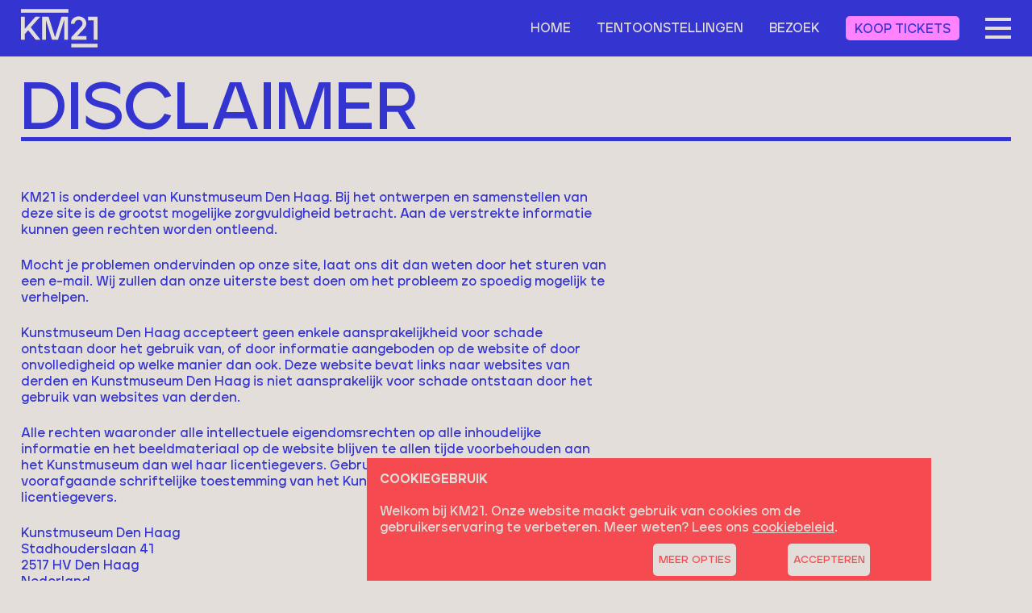

--- FILE ---
content_type: text/html; charset=UTF-8
request_url: https://www.km21.nl/nl/disclaimer
body_size: 17758
content:


<!DOCTYPE html>
<html lang="nl" dir="ltr" prefix="og: https://ogp.me/ns#">
  <head>
    <meta charset="utf-8">
    <meta http-equiv="X-UA-Compatible" content="IE=edge">
    <meta name="viewport" content="width=device-width, initial-scale=1, minimum-scale=1, viewport-fit=cover"/>
    <title>Disclaimer | KM21</title>

    <link rel="apple-touch-icon" sizes="180x180" href="/profiles/fotomuseum/themes/custom/km21_theme/src/images/favicons/apple-touch-icon.png">
    <link rel="icon" type="image/png" sizes="32x32" href="/profiles/fotomuseum/themes/custom/km21_theme/src/images/favicons/favicon-32x32.png">
    <link rel="icon" type="image/png" sizes="16x16" href="/profiles/fotomuseum/themes/custom/km21_theme/src/images/favicons/favicon-16x16.png">
    <link rel="manifest" href="/profiles/fotomuseum/themes/custom/km21_theme/src/images/favicons/site.webmanifest">
    <link rel="mask-icon" href="/profiles/fotomuseum/themes/custom/km21_theme/src/images/favicons/safari-pinned-tab.svg" color="#3434d0">
    <link rel="shortcut icon" href="/profiles/fotomuseum/themes/custom/km21_theme/src/images/favicons/favicon.ico">
    <meta name="msapplication-TileColor" content="#3434d0">
    <meta name="msapplication-config" content="/profiles/fotomuseum/themes/custom/km21_theme/src/images/favicons/browserconfig.xml">
    <meta name="theme-color" content="#3434d0">

    <meta charset="utf-8" />
<script async src="https://www.googletagmanager.com/gtag/js?id=UA-33742899-4"></script>
<script>window.dataLayer = window.dataLayer || [];function gtag(){dataLayer.push(arguments)};gtag("js", new Date());gtag("set", "developer_id.dMDhkMT", true);gtag("config", "UA-33742899-4", {"groups":"default","anonymize_ip":true,"page_placeholder":"PLACEHOLDER_page_path"});</script>
<link rel="canonical" href="https://www.km21.nl/nl/disclaimer" />
<meta property="og:site_name" content="KM21" />
<meta property="og:url" content="https://www.km21.nl/nl/disclaimer" />
<meta property="og:title" content="Disclaimer" />
<meta name="dcterms.title" content="Disclaimer" />
<meta name="dcterms.creator" content="KM21" />
<meta name="dcterms.publisher" content="KM21" />
<meta name="dcterms.date" content="2018-04-30T11:32:57+0200" />
<meta name="dcterms.identifier" content="https://www.km21.nl/nl/disclaimer" />
<meta name="dcterms.language" content="nl" />
<link rel="apple-touch-icon" sizes="180x180" href="/profiles/fotomuseum/themes/custom/km21_theme/src/images/favicons/apple-touch-icon.png"/>
<link rel="icon" type="image/png" sizes="32x32" href="/profiles/fotomuseum/themes/custom/km21_theme/src/images/favicons/favicon-32x32.png"/>
<link rel="icon" type="image/png" sizes="16x16" href="/profiles/fotomuseum/themes/custom/km21_theme/src/images/favicons/favicon-16x16.png"/>
<link rel="manifest" href="/profiles/fotomuseum/themes/custom/km21_theme/src/images/favicons/site.webmanifest"/>
<link rel="mask-icon" href="/profiles/fotomuseum/themes/custom/km21_theme/src/images/favicons/safari-pinned-tab.svg" color="#5bbad5"/>
<meta name="msapplication-TileColor" content="#3434d0"/>
<meta name="msapplication-config" content="/favicons/browserconfig.xml"/>
<meta name="theme-color" content="#3434d0"/>
<meta name="favicon-generator" content="Drupal responsive_favicons + realfavicongenerator.net" />
<meta name="Generator" content="Drupal 10 (https://www.drupal.org)" />
<meta name="MobileOptimized" content="width" />
<meta name="HandheldFriendly" content="true" />
<meta name="viewport" content="width=device-width, initial-scale=1.0" />
<link rel="alternate" hreflang="en" href="https://www.km21.nl/en/disclaimer" />
<link rel="alternate" hreflang="nl" href="https://www.km21.nl/nl/disclaimer" />

    <link rel="stylesheet" media="all" href="/sites/default/files/css/css_aNRNkNoruD-rD-wB7Uw2We-_hQCZIu-SkvOttVwRc50.css?delta=0&amp;language=nl&amp;theme=km21_theme&amp;include=eJxtiEsOAiEQBS-EEL0QaeAJZJpPaFozt9e40I2bqkpFigV3VikuftM2dDVQH8c4Kt5qkyv1CPdv-kAL5mi3q98FDS7zCMQX2SfXns2kRXnRLOLS0klsf8dqnxq4SkEycspGc4EE5lHxFPehbSMp4wVzNkLX" />
<link rel="stylesheet" media="all" href="/sites/default/files/css/css_VgDt0XCzM5lnG621YDd0Z88IsnbaW7U47hlJ4raVvQM.css?delta=1&amp;language=nl&amp;theme=km21_theme&amp;include=eJxtiEsOAiEQBS-EEL0QaeAJZJpPaFozt9e40I2bqkpFigV3VikuftM2dDVQH8c4Kt5qkyv1CPdv-kAL5mi3q98FDS7zCMQX2SfXns2kRXnRLOLS0klsf8dqnxq4SkEycspGc4EE5lHxFPehbSMp4wVzNkLX" />

    
  </head>
  <body class="node-type-vervolgpagina node-id-147 -color-scheme-4 -nav-closed page-node-type-vervolgpagina default-layout  path-node both-sidebars">
          
<header class="page-header">
  
<div class="inner">
  <div class="logo">
    <a href="https://www.km21.nl/nl">
      <svg viewBox="0 0 280 141"
        fill="currentColor"
        xmlns="http://www.w3.org/2000/svg">
        <g>
          <path d="M14.2505 28.5336V72.4223L52.9419 28.5336H70.4225L35.8113 67.2513L71.5026 112.706H54.0219L26.4709 77.8344L14.2505 91.5402V112.706H0V28.5336H14.2505Z" />
          <path d="M77.4727 28.5336H100.953L124.544 103.449L148.145 28.5336H171.736V112.706H158.086V40.1911L135.325 112.706H113.764L91.1331 40.6731V112.706H77.4727V28.5336Z" />
          <path d="M183.916 103.208L218.168 66.6488C220.048 64.7011 221.723 62.5645 223.168 60.2729C224.322 58.3474 224.956 56.1534 225.008 53.9069C225.106 51.4295 224.521 48.973 223.318 46.808C222.162 44.6903 220.427 42.9485 218.318 41.7876C216.081 40.5616 213.566 39.9389 211.017 39.9802C209.07 39.9059 207.128 40.2368 205.314 40.9522C203.5 41.6675 201.854 42.7519 200.477 44.1372C197.743 46.9083 196.147 50.6111 196.007 54.5094H182.356C182.371 49.3193 183.825 44.2359 186.557 39.8296C189.104 35.8191 192.726 32.6106 197.007 30.5719C201.333 28.5457 206.044 27.4806 210.818 27.4494C215.592 27.4182 220.316 28.4217 224.668 30.3912C228.844 32.3107 232.394 35.3775 234.908 39.2372C237.598 43.5102 238.952 48.4932 238.798 53.5455C238.805 57.2754 237.902 60.9503 236.168 64.249C233.99 68.1966 231.3 71.8364 228.168 75.0731L205.237 99.362H239.238L239.118 112.706H183.916V103.208Z" />
          <path d="M266.219 41.637H245.139V28.5336H280V112.706H266.219V41.637Z" />
          <path d="M279.99 127.266H183.917V140.61H279.99V127.266Z" />
          <path d="M173.556 0.619995H0V13.9643H173.556V0.619995Z" />
        </g>
      </svg>
    </a>
  </div>
  <div class="navigation">
    <div class="inner">
      <nav class="nav-primary">
         <ul><li><a href="/nl" data-hover="Home" class="">Home</a></li><li><a href="/nl/tentoonstellingen" data-hover="Tentoonstellingen" class="">Tentoonstellingen</a></li><li><a href="/nl/bezoekers" data-hover="Bezoek" class="">Bezoek</a></li><li><a href="/nl/koop-tickets" data-hover="Koop tickets" class="">Koop tickets</a></li></ul>
      </nav>

      <nav class="nav-secondary">
        <ul><li><a href="/nl/over-ons" data-hover="Over ons" class="">Over ons</a></li><li><a href="/nl/veelgestelde-vragen" data-hover="Veelgestelde vragen" class="">Veelgestelde vragen</a></li><li><a href="/nl/toegankelijkheid" data-hover="Toegankelijkheid" class="">Toegankelijkheid</a></li><li><a href="https://www.kunstmuseum.nl/en/press?year=-0%20year&amp;tid%5B0%5D=30" data-hover="Pers" class="">Pers</a></li><li><a href="/nl/algemene-voorwaarden" data-hover="Algemene voorwaarden" class="">Algemene voorwaarden</a></li><li><a href="/nl/cookies" data-hover="Cookies" class="">Cookies</a></li><li><a href="/nl/disclaimer" data-hover="Disclaimer" class="active">Disclaimer</a></li><li><a href="/nl/contact" data-hover="Contact" class="">Contact</a></li></ul>
      </nav>

          
<nav class="nav-tertiary">
    <ul class="links"><li hreflang="nl" data-drupal-link-system-path="node/147" class="is-active" aria-current="page"><a href="/nl/disclaimer" class="language-link is-active" hreflang="nl" data-drupal-link-system-path="node/147" aria-current="page">nl</a></li>
                  <li>
                          <a class="social-icon" href="https://www.facebook.com/KM21DenHaag">
                <i class="lab la-facebook"></i>
              </a>
                                      <a href="https://www.instagram.com/km21denhaag/" class="social-icon">
                <i class="lab la-instagram"></i>
              </a>
                      </li>
              <li hreflang="en" data-drupal-link-system-path="node/147"><a href="/en/disclaimer" class="language-link" hreflang="en" data-drupal-link-system-path="node/147">en</a></li>
                  </ul>
  </nav>



    </div>
  </div>
  <div class="right">
    <nav class="nav-primary">
      <div class="main-menu-nav-main"><ul><li><a href="/nl" data-hover="Home" class="">Home</a></li><li><a href="/nl/tentoonstellingen" data-hover="Tentoonstellingen" class="">Tentoonstellingen</a></li><li><a href="/nl/bezoekers" data-hover="Bezoek" class="">Bezoek</a></li><li><a href="/nl/koop-tickets" data-hover="Koop tickets" class="">Koop tickets</a></li></ul></div>
    </nav>
    <div class="nav-toggle">
      <div class="inner"></div>
    </div>
  </div>
</div>






</header>


<main class="page-main">
  <div data-drupal-messages-fallback class="hidden"></div>
      <div class="page-section paragraphs first">
    <div class="inner paragraph-wrapper">
      <h1 class="title">
        
<span>Disclaimer</span>

      </h1>
    </div>
  </div>


  <div class="page-section paragraphs">
    <div class="inner">
      <div class="paragraph-wrapper">
        
                    


                      <p>KM21 is onderdeel van Kunstmuseum Den Haag. Bij het ontwerpen en samenstellen van deze site is de grootst mogelijke zorgvuldigheid betracht. Aan de verstrekte informatie kunnen geen rechten worden ontleend.</p>

<p>Mocht je&nbsp;problemen ondervinden op onze site, laat ons dit dan weten door het sturen van een e-mail. Wij zullen dan onze uiterste best doen om het probleem zo spoedig mogelijk te verhelpen.</p>

<p>Kunstmuseum Den Haag accepteert geen enkele aansprakelijkheid voor schade ontstaan door het gebruik van, of door informatie aangeboden op de website of door onvolledigheid op welke manier dan ook. Deze website bevat links naar websites van derden en Kunstmuseum Den Haag is niet aansprakelijk voor schade ontstaan door het gebruik van websites van derden.</p>

<p>Alle rechten waaronder alle intellectuele eigendomsrechten op alle inhoudelijke informatie en het beeldmateriaal op de website blijven te allen tijde voorbehouden aan het Kunstmuseum dan wel haar licentiegevers. Gebruik hiervan is niet toegestaan zonder voorafgaande schriftelijke toestemming van het Kunstmuseum dan wel haar licentiegevers.</p>

<p>Kunstmuseum Den Haag<br>
Stadhouderslaan 41<br>
2517 HV Den Haag<br>
Nederland<br>
<a href="mailto:info@km21.nl">info@km21.nl</a></p>


              

              </div>
      <div class="images-wrapper -right -first">
              </div>
    </div>
  </div>

    








<div class="page-section highlights">
  <div class="inner">
             

<section class="highlight">
  <a href="https://kunstmuseumshop.nl/">
  <h2 class="label">
      Shop online

  </h2>
  </a>
  <a href="https://kunstmuseumshop.nl/">
  <figure class="img">
        <img loading="lazy" src="/sites/default/files/styles/teaser/public/media-image/2021-02/exterieur-kunstmuseum-web.jpg?itok=YNubfYSh" />




  </figure>
  </a>
  <a href="https://kunstmuseumshop.nl/">
  <h3 class="title">
    
<span>Museumshop</span>

  </h3>
  </a>
  <p>
        Bezoek onze webshop Kunstmuseumshop.nl.



  </p>
  <a href="https://kunstmuseumshop.nl/" class="-arrow link">Lees meer</a>
</section>

  

<section class="highlight">
  <a href="https://www.eventbrite.com/e/tickets-artist-talk-rosalind-nashashibi-1964363183160?aff=oddtdtcreator">
  <h2 class="label">
    
  </h2>
  </a>
  <a href="https://www.eventbrite.com/e/tickets-artist-talk-rosalind-nashashibi-1964363183160?aff=oddtdtcreator">
  <figure class="img">
        <img loading="lazy" src="/sites/default/files/styles/teaser/public/media-image/2025-11/694eb900-a1aa-43c8-855b-7b689c59c775.jpg?h=569bc36d&amp;itok=LrG8pYh5" alt="" />




  </figure>
  </a>
  <a href="https://www.eventbrite.com/e/tickets-artist-talk-rosalind-nashashibi-1964363183160?aff=oddtdtcreator">
  <h3 class="title">
    
<span>Artist Talk</span>

  </h3>
  </a>
  <p>
        Rosalind Nashashibi gaat op zaterdag 29 november in gesprek met curator Yasmijn Jarram.


  </p>
  <a href="https://www.eventbrite.com/e/tickets-artist-talk-rosalind-nashashibi-1964363183160?aff=oddtdtcreator" class="-arrow link">Lees meer</a>
</section>


      </div>
</div>











</main>





<footer class="page-footer">
  <div class="inner">
    <div class="col">
      <nav class="nav-primary block">
        <ul><li><a href="/nl" data-hover="Home" class="">Home</a></li><li><a href="/nl/tentoonstellingen" data-hover="Tentoonstellingen" class="">Tentoonstellingen</a></li><li><a href="/nl/bezoekers" data-hover="Bezoek" class="">Bezoek</a></li><li><a href="/nl/koop-tickets" data-hover="Koop tickets" class="">Koop tickets</a></li></ul>
      </nav>
      <nav class="nav-secondary block">
        
      </nav>
    </div>
    <div class="col">
      <div class="block">
        <h2 class="label">
          Adres
        </h2>
        <p>
          KM21<br />
          Stadhouderslaan 43<br />
          2517 HV&nbsp;Den Haag 
        </p>
        <a href="https://www.km21.nl/nl/over-ons" class="-arrow">Over KM21</a>
      </div>
      <div class="block">
        <h2 class="label">
            Contact
        </h2>
        <p>
          <a href="tel:31 (0)70 - 33 811 11">
            31 (0)70 - 33 811 11
          </a><br />
          <a href="mailto:info@km21.nl">
            <span>info@km21.nl</span>
          </a>
        </p>
        <a href="https://www.km21.nl/nl/contact" class="-arrow">Contact</a><br>
        <a href="https://www.kunstmuseum.nl/nl/colofon" class="-arrow">Colofon</a>
      </div>
      <div class="block">
        <h2 class="label">
          Nieuwsbrief
        </h2>
        <p>
          Keep me posted!
        </p>
        <a href="https://www.km21.nl/nl/nieuwsbrief" class="-arrow">Aanmelden</a>
      </div>
    </div>
    <div class="col">
      <div class="text">
        
      </div>
      <div class="logos block">
        <div>
          <a href="https://www.fotomuseumdenhaag.nl/nl">
          <svg viewBox="0 0 307 96"
            fill="currentColor"
            xmlns="http://www.w3.org/2000/svg">
            <g>
              <path d="M4.63 13.29V9.28999C4.49647 6.81055 5.32382 4.37505 6.94 2.48999C7.76733 1.64231 8.76651 0.981527 9.8704 0.552044C10.9743 0.122561 12.1573 -0.0656723 13.34 -6.91414e-06C14.5905 -0.0208157 15.8332 0.199886 17 0.649993L15.91 4.99999C15.1728 4.70215 14.3851 4.54936 13.59 4.54999C13 4.51987 12.4106 4.62082 11.8642 4.84559C11.3178 5.07037 10.828 5.41338 10.43 5.84999C9.60766 6.84811 9.1901 8.11864 9.26 9.40999V13.29H16.75V17.87H9.26V38.73H4.63V17.87H0V13.29H4.63Z" />
              <path d="M24.47 16.55C25.736 15.309 27.2401 14.337 28.8916 13.6925C30.5432 13.0481 32.308 12.7445 34.08 12.8C35.8396 12.7472 37.5917 13.0524 39.2298 13.697C40.868 14.3416 42.3582 15.3122 43.61 16.55C44.8592 17.7797 45.8421 19.2532 46.4975 20.8789C47.153 22.5046 47.467 24.2478 47.42 26C47.4515 28.361 46.8618 30.6888 45.71 32.75C44.5661 34.7394 42.9036 36.3811 40.9 37.5C38.8216 38.6755 36.4675 39.2761 34.08 39.24C31.6769 39.2735 29.3074 38.6734 27.21 37.5C25.1944 36.3902 23.5233 34.7468 22.38 32.75C21.1993 30.6978 20.5882 28.3675 20.61 26C20.5685 24.2455 20.8899 22.5013 21.5542 20.8769C22.2184 19.2525 23.2111 17.7828 24.47 16.56V16.55ZM27.83 32.17C28.6457 32.9909 29.6214 33.6355 30.6965 34.0638C31.7716 34.4922 32.9233 34.6951 34.08 34.66C35.2318 34.6915 36.3779 34.4869 37.4477 34.0586C38.5174 33.6304 39.4881 32.9876 40.3 32.17C41.1182 31.3689 41.7618 30.4073 42.1903 29.3454C42.6188 28.2836 42.823 27.1446 42.79 26C42.8242 24.8553 42.6206 23.7159 42.192 22.6539C41.7634 21.5919 41.1192 20.6303 40.3 19.83C39.4801 19.0266 38.5068 18.3965 37.4382 17.9773C36.3696 17.5581 35.2275 17.3583 34.08 17.39C32.928 17.3577 31.7811 17.557 30.7076 17.9762C29.634 18.3953 28.6554 19.0257 27.83 19.83C27.0082 20.6293 26.3609 21.5902 25.9289 22.6522C25.4969 23.7141 25.2896 24.854 25.32 26C25.2908 27.1459 25.4987 28.2854 25.9306 29.3471C26.3625 30.4089 27.0092 31.3699 27.83 32.17Z" />
              <path d="M56.28 13.29V4.37999H60.94V13.29H72.62V17.87H60.94V39.46C60.8967 40.0808 60.9778 40.7041 61.1787 41.2931C61.3797 41.8821 61.6963 42.4251 62.11 42.89C62.5151 43.2972 63.0014 43.6145 63.5372 43.8212C64.0731 44.028 64.6464 44.1195 65.22 44.09C66.1558 44.092 67.0784 43.869 67.91 43.44C68.8835 42.8973 69.7784 42.2245 70.57 41.44L73.51 44.9C72.3635 46.0598 71.0362 47.0257 69.58 47.76C68.2281 48.3765 66.7557 48.6839 65.27 48.66C64.0738 48.7213 62.8774 48.5413 61.7521 48.1307C60.6269 47.7201 59.5957 47.0873 58.72 46.27C57.8835 45.4015 57.235 44.3698 56.8152 43.2393C56.3954 42.1089 56.2132 40.904 56.28 39.7V17.87H51.28V13.29H56.28Z" />
              <path d="M81.5501 16.55C84.1559 14.1393 87.5752 12.8003 91.1251 12.8003C94.675 12.8003 98.0942 14.1393 100.7 16.55C101.946 17.7816 102.926 19.2557 103.58 20.8811C104.233 22.5065 104.547 24.2487 104.5 26C104.532 28.361 103.942 30.6888 102.79 32.75C101.65 34.7331 99.9951 36.371 98.0001 37.49C95.922 38.6664 93.5677 39.2671 91.1801 39.23C88.7772 39.2621 86.408 38.6621 84.3101 37.49C82.2945 36.3802 80.6234 34.7368 79.4801 32.74C78.2941 30.6927 77.6762 28.3659 77.6901 26C77.6486 24.2455 77.97 22.5013 78.6343 20.8769C79.2985 19.2524 80.2912 17.7828 81.5501 16.56V16.55ZM84.9101 32.17C86.5922 33.7689 88.8243 34.6605 91.1451 34.6605C93.4659 34.6605 95.698 33.7689 97.3801 32.17C98.1983 31.3689 98.8419 30.4072 99.2704 29.3454C99.6989 28.2836 99.9031 27.1446 99.8701 26C99.9043 24.8553 99.7007 23.7159 99.2721 22.6539C98.8435 21.5919 98.1993 20.6303 97.3801 19.83C95.6823 18.2621 93.4561 17.3914 91.1451 17.3914C88.8341 17.3914 86.6079 18.2621 84.9101 19.83C84.0883 20.6293 83.441 21.5902 83.009 22.6522C82.577 23.7141 82.3697 24.854 82.4001 26C82.3709 27.1459 82.5788 28.2854 83.0107 29.3471C83.4426 30.4089 84.0893 31.3699 84.9101 32.17Z" />
              <path d="M115.56 13.29V16.4C116.468 15.2364 117.65 14.3157 119 13.72C120.384 13.0615 121.897 12.7199 123.43 12.72C124.816 12.6532 126.193 12.9744 127.407 13.6475C128.621 14.3205 129.623 15.3188 130.3 16.53C131.262 15.3268 132.501 14.3732 133.91 13.75C135.4 13.0706 137.022 12.7291 138.66 12.75C139.929 12.6906 141.197 12.9075 142.374 13.3858C143.552 13.864 144.611 14.5922 145.48 15.52C147.1 17.38 148 20 148 23.28V38.73H143.37V23.73C143.449 22.0452 142.967 20.3819 142 19C141.543 18.4453 140.961 18.006 140.303 17.7176C139.645 17.4292 138.928 17.2999 138.21 17.34C136.889 17.3235 135.588 17.6694 134.45 18.34C133.292 19.0089 132.338 19.9803 131.69 21.15C131.77 22.05 131.79 22.75 131.79 23.25V38.73H127.13V23.73C127.226 22.0521 126.766 20.3894 125.82 19C125.368 18.4471 124.792 18.0086 124.139 17.7201C123.485 17.4317 122.773 17.3015 122.06 17.34C120.747 17.3355 119.456 17.6807 118.32 18.34C117.155 18.9824 116.198 19.9432 115.56 21.11V38.73H110.93V13.29H115.56Z" />
              <path d="M159.61 13.29V28.43C159.489 30.1192 160.034 31.7887 161.13 33.08C161.68 33.6349 162.341 34.0663 163.07 34.3457C163.8 34.625 164.58 34.7458 165.36 34.7C166.845 34.7077 168.312 34.3651 169.64 33.7C170.939 33.078 172.035 32.1001 172.8 30.88V13.29H177.46V38.73H172.8V35.47C171.847 36.7336 170.578 37.7235 169.12 38.34C167.595 38.9982 165.951 39.3384 164.29 39.34C163.013 39.4089 161.737 39.1945 160.553 38.7121C159.368 38.2298 158.305 37.4914 157.44 36.55C155.77 34.71 154.95 32.12 154.95 28.78V13.29H159.61Z" />
              <path d="M193.34 34.8C194.412 34.8431 195.468 34.5263 196.34 33.9C196.704 33.6481 197 33.3097 197.2 32.9152C197.401 32.5207 197.501 32.0825 197.49 31.64C197.49 30.42 196.64 29.4 194.92 28.58L189.92 26.14C186.68 24.62 185.06 22.53 185.06 19.81C185.044 18.8652 185.234 17.9283 185.617 17.0647C186.001 16.201 186.568 15.4316 187.28 14.81C188.906 13.4256 190.997 12.7107 193.13 12.81C194.689 12.8119 196.233 13.1105 197.68 13.69C199.085 14.2488 200.359 15.0933 201.42 16.17L198.58 19.39C197.166 17.9553 195.245 17.133 193.23 17.1C192.338 17.0576 191.456 17.2992 190.71 17.79C190.439 17.9742 190.213 18.2164 190.047 18.499C189.881 18.7815 189.78 19.0975 189.751 19.4238C189.723 19.7502 189.767 20.0789 189.881 20.3861C189.995 20.6933 190.175 20.9713 190.41 21.2C191.041 21.7864 191.768 22.2599 192.56 22.6L197.46 24.94C200.62 26.33 202.19 28.5 202.19 31.46C202.226 32.5351 202.014 33.6042 201.57 34.584C201.126 35.5639 200.462 36.4283 199.63 37.11C197.769 38.5768 195.448 39.3352 193.08 39.25C191.291 39.2679 189.518 38.9115 187.875 38.2037C186.233 37.4959 184.756 36.4523 183.54 35.14L186.66 31.81C187.503 32.7452 188.531 33.4948 189.68 34.0112C190.828 34.5277 192.071 34.7997 193.33 34.81" />
              <path d="M210.41 16.55C211.626 15.323 213.08 14.3575 214.683 13.7126C216.285 13.0678 218.003 12.7572 219.73 12.8C221.394 12.7488 223.05 13.0502 224.589 13.6845C226.128 14.3187 227.515 15.2714 228.66 16.48C229.835 17.7408 230.749 19.2209 231.352 20.8356C231.954 22.4502 232.232 24.1678 232.17 25.89V26.96H211.17C211.246 28.0273 211.536 29.0685 212.022 30.0218C212.509 30.9751 213.181 31.8212 214 32.51C215.783 33.9623 218.031 34.7222 220.33 34.65C221.743 34.6511 223.139 34.3546 224.43 33.78C225.934 33.0483 227.306 32.0717 228.49 30.89L231.55 34.4C230.04 35.9322 228.26 37.1729 226.3 38.06C224.477 38.8421 222.513 39.2404 220.53 39.23C218.696 39.2922 216.868 38.9902 215.151 38.3414C213.435 37.6926 211.864 36.7098 210.53 35.45C209.23 34.2364 208.202 32.7618 207.513 31.1228C206.823 29.4838 206.488 27.7176 206.53 25.94C206.486 24.1998 206.799 22.469 207.449 20.8541C208.099 19.2393 209.073 17.7745 210.31 16.55H210.41ZM224.48 18.62C223.08 17.5395 221.348 16.9776 219.58 17.03C217.735 16.9928 215.931 17.5697 214.45 18.67C213.028 19.7623 211.992 21.2789 211.49 23H227.34C226.931 21.2662 225.96 19.716 224.58 18.59" />
              <path d="M242.73 13.29V28.43C242.609 30.1192 243.154 31.7887 244.25 33.08C244.8 33.6349 245.461 34.0663 246.191 34.3457C246.92 34.625 247.7 34.7458 248.48 34.7C249.965 34.7077 251.432 34.3651 252.76 33.7C254.059 33.078 255.155 32.1001 255.92 30.88V13.29H260.58V38.73H255.92V35.47C254.967 36.7336 253.698 37.7235 252.24 38.34C250.715 38.9982 249.071 39.3384 247.41 39.34C246.133 39.4089 244.857 39.1945 243.673 38.7121C242.488 38.2298 241.425 37.4914 240.56 36.55C238.89 34.71 238.07 32.12 238.07 28.78V13.29H242.73Z" />
              <path d="M273.94 13.29V16.4C274.834 15.2429 275.998 14.3227 277.33 13.72C278.714 13.0615 280.227 12.7199 281.76 12.72C283.147 12.6509 284.525 12.971 285.739 13.6443C286.953 14.3177 287.954 15.3172 288.63 16.53C289.593 15.3268 290.831 14.3732 292.24 13.75C293.734 13.0704 295.359 12.729 297 12.75C298.27 12.6906 299.537 12.9075 300.714 13.3858C301.892 13.864 302.952 14.5922 303.82 15.52C305.48 17.39 306.33 19.97 306.33 23.29V38.73H301.7V23.73C301.793 22.0509 301.329 20.3881 300.38 19C299.924 18.4461 299.345 18.0072 298.688 17.7188C298.032 17.4304 297.316 17.3007 296.6 17.34C295.279 17.3235 293.978 17.6693 292.84 18.34C291.677 19.0059 290.719 19.9777 290.07 21.15C290.15 22.05 290.17 22.75 290.17 23.25V38.73H285.52V23.73C285.613 22.0509 285.149 20.3881 284.2 19C283.749 18.4458 283.173 18.0064 282.52 17.7179C281.866 17.4293 281.153 17.2998 280.44 17.34C279.13 17.3354 277.842 17.6806 276.71 18.34C275.542 18.9809 274.581 19.9418 273.94 21.11V38.73H269.31V13.29H273.94Z" />
              <path d="M4.17994 59.86C5.35453 58.6376 6.77175 57.6743 8.34062 57.0319C9.90948 56.3895 11.5953 56.0823 13.2899 56.13C14.854 56.069 16.412 56.3569 17.851 56.9726C19.2901 57.5883 20.5741 58.5166 21.6099 59.69V43.83H26.2399V82.07H21.6099V78.91C20.6037 80.1125 19.3347 81.0679 17.9009 81.7024C16.467 82.337 14.9066 82.6338 13.3399 82.57C11.0466 82.6009 8.7896 81.9951 6.81994 80.82C4.87161 79.6903 3.27822 78.038 2.21994 76.05C1.08956 73.9712 0.514377 71.636 0.549938 69.27C0.503217 67.5394 0.799966 65.8168 1.42303 64.2016C2.0461 62.5865 2.98312 61.1108 4.17994 59.86ZM7.76994 75.5C8.57998 76.3236 9.55156 76.9708 10.6237 77.4011C11.6958 77.8313 12.8453 78.0352 13.9999 78C15.5713 78.0152 17.1193 77.6187 18.4899 76.85C19.8072 76.1299 20.9005 75.0607 21.6499 73.76V64.84C20.8863 63.5628 19.7816 62.5238 18.4599 61.84C17.0915 61.0953 15.5578 60.7067 13.9999 60.71C12.852 60.6749 11.7089 60.873 10.6398 61.2924C9.5707 61.7118 8.59778 62.3437 7.77994 63.15C6.17272 64.8037 5.2736 67.0189 5.2736 69.325C5.2736 71.6311 6.17272 73.8463 7.77994 75.5" />
              <path d="M37.09 59.89C38.303 58.661 39.7548 57.6934 41.356 57.0467C42.9571 56.4001 44.6737 56.0881 46.4 56.13C48.0654 56.078 49.723 56.379 51.2638 57.0133C52.8046 57.6475 54.1937 58.6006 55.34 59.81C57.7098 62.3581 58.9721 65.7423 58.85 69.22L58.8 70.29H37.8C37.8818 71.3658 38.182 72.4137 38.6824 73.3697C39.1827 74.3256 39.8726 75.1696 40.71 75.85C42.4802 77.2991 44.7131 78.0624 47 78C48.4159 78.0022 49.8164 77.7057 51.11 77.13C52.6099 76.3912 53.9808 75.4153 55.17 74.24L58.23 77.75C56.7229 79.2743 54.9506 80.5112 53 81.4C51.1741 82.1829 49.2066 82.5812 47.22 82.57C45.3933 82.6276 43.5733 82.3222 41.8653 81.6717C40.1574 81.0211 38.5955 80.0382 37.27 78.78C35.9694 77.5672 34.9406 76.0927 34.2511 74.4535C33.5617 72.8144 33.2273 71.0477 33.27 69.27C33.2258 67.5312 33.5384 65.8018 34.1886 64.1885C34.8387 62.5752 35.8125 61.1123 37.05 59.89H37.09ZM51.26 62C49.8578 60.9144 48.1225 60.3489 46.35 60.4C44.5183 60.3744 42.7282 60.9462 41.2504 62.0288C39.7727 63.1114 38.6878 64.6458 38.16 66.4H54C53.5919 64.6734 52.6295 63.1279 51.26 62Z" />
              <path d="M70.1 56.63V59.89C71.0501 58.6065 72.333 57.6072 73.81 57C75.336 56.3442 76.979 56.0041 78.64 56C79.9138 55.9342 81.1866 56.1471 82.3697 56.6238C83.5527 57.1005 84.6176 57.8295 85.49 58.76C87.13 60.69 88 63.27 88 66.61V82.07H83.32V66.93C83.4319 65.247 82.8992 63.5845 81.83 62.28C81.272 61.7279 80.6049 61.2986 79.8712 61.0196C79.1376 60.7407 78.3537 60.6182 77.57 60.66C76.0855 60.6611 74.6212 61.0032 73.29 61.66C71.9855 62.2949 70.8816 63.2777 70.1 64.5V82.07H65.47V56.63H70.1Z" />
              <path d="M115.56 43.83V59.89C116.505 58.6143 117.776 57.6161 119.24 57C120.767 56.3461 122.409 56.006 124.07 56C125.344 55.9329 126.617 56.1451 127.8 56.6219C128.984 57.0987 130.048 57.8284 130.92 58.76C132.59 60.61 133.41 63.19 133.41 66.53V82.07H128.75V66.93C128.862 65.247 128.329 63.5845 127.26 62.28C126.703 61.7269 126.036 61.2969 125.302 61.0179C124.568 60.7388 123.784 60.6169 123 60.66C121.525 60.661 120.07 61.0033 118.75 61.66C117.445 62.2949 116.342 63.2777 115.56 64.5V82.07H110.93V43.83H115.56Z" />
              <path d="M143 59.86C144.175 58.6376 145.592 57.6743 147.161 57.0319C148.73 56.3896 150.415 56.0823 152.11 56.13C153.663 56.0618 155.211 56.3416 156.642 56.9489C158.073 57.5562 159.35 58.4757 160.38 59.64V56.64H165V82.07H160.37V79C159.368 80.1912 158.106 81.1363 156.68 81.7622C155.255 82.3881 153.705 82.6782 152.15 82.61C149.857 82.6409 147.6 82.0351 145.63 80.86C143.682 79.7303 142.088 78.078 141.03 76.09C139.9 74.0112 139.325 71.676 139.36 69.31C139.309 67.5721 139.605 65.8415 140.23 64.219C140.855 62.5966 141.797 61.1148 143 59.86ZM146.59 75.5C147.398 76.3171 148.365 76.9596 149.432 77.3879C150.498 77.8162 151.641 78.0211 152.79 77.99C154.344 77.999 155.875 77.6136 157.24 76.87C158.539 76.1724 159.624 75.1356 160.38 73.87V64.74C159.636 63.4577 158.539 62.4163 157.22 61.74C155.854 61.0234 154.332 60.6558 152.79 60.67C151.641 60.6347 150.496 60.8327 149.425 61.252C148.354 61.6714 147.38 62.3035 146.56 63.11C144.953 64.7637 144.054 66.9789 144.054 69.285C144.054 71.5911 144.953 73.8063 146.56 75.46" />
              <path d="M175.4 59.86C176.575 58.6386 177.993 57.6759 179.561 57.0336C181.13 56.3914 182.815 56.0836 184.51 56.13C186.063 56.0611 187.612 56.3406 189.043 56.9479C190.474 57.5553 191.751 58.4751 192.78 59.64V56.64H197.41V82.07H192.78V79C191.778 80.1918 190.516 81.1372 189.091 81.7632C187.665 82.3892 186.115 82.6789 184.56 82.61C182.249 82.6352 179.977 82.0153 178 80.82C176.054 79.6873 174.461 78.0358 173.4 76.05C172.269 73.9712 171.694 71.636 171.73 69.27C171.683 67.5394 171.98 65.8168 172.603 64.2016C173.226 62.5865 174.163 61.1108 175.36 59.86H175.4ZM179 75.5C179.808 76.3171 180.775 76.9596 181.842 77.3879C182.908 77.8162 184.051 78.0211 185.2 77.99C186.754 78.0003 188.286 77.6148 189.65 76.87C190.949 76.1724 192.034 75.1356 192.79 73.87V64.74C192.046 63.4577 190.949 62.4163 189.63 61.74C188.264 61.0234 186.742 60.6558 185.2 60.67C184.053 60.644 182.912 60.8503 181.846 61.2765C180.781 61.7027 179.813 62.3399 179 63.15C177.393 64.8037 176.494 67.0189 176.494 69.325C176.494 71.6311 177.393 73.8463 179 75.5Z" />
              <path d="M208.46 59.76C209.664 58.5617 211.101 57.6217 212.681 56.9976C214.261 56.3734 215.952 56.0782 217.65 56.13C219.116 56.0712 220.579 56.3063 221.953 56.8215C223.327 57.3368 224.584 58.1216 225.65 59.13V56.63H230.31V83.81C230.37 85.4267 230.086 87.0378 229.476 88.5361C228.865 90.0344 227.943 91.3856 226.77 92.5C224.329 94.7583 221.093 95.959 217.77 95.84C215.584 95.8716 213.422 95.3742 211.47 94.39C209.633 93.4811 208.069 92.1008 206.94 90.39C205.813 88.6494 205.168 86.6412 205.07 84.57L209.7 84.02C209.824 86.0299 210.737 87.9095 212.24 89.25C213.811 90.6726 215.883 91.4135 218 91.31C220.049 91.3691 222.04 90.6264 223.55 89.24C224.278 88.5407 224.849 87.6953 225.226 86.7594C225.604 85.8236 225.779 84.8184 225.74 83.81V78.81C224.667 79.8412 223.398 80.6476 222.009 81.1816C220.62 81.7157 219.138 81.9667 217.65 81.92C215.356 81.9445 213.096 81.3615 211.1 80.23C209.172 79.1302 207.586 77.5171 206.52 75.57C205.393 73.5586 204.817 71.2853 204.85 68.98C204.803 67.2828 205.104 65.5939 205.733 64.017C206.362 62.4401 207.307 61.0085 208.51 59.81L208.46 59.76ZM212 74.88C212.825 75.6678 213.797 76.2846 214.861 76.6948C215.925 77.105 217.06 77.3005 218.2 77.27C219.719 77.2932 221.221 76.9502 222.58 76.27C223.842 75.6537 224.915 74.7111 225.69 73.54V64.42C224.898 63.2426 223.808 62.2969 222.53 61.68C221.182 61.0208 219.701 60.6788 218.2 60.68C215.905 60.6093 213.676 61.4507 212 63.02C211.187 63.7651 210.541 64.6748 210.107 65.6886C209.672 66.7024 209.459 67.7972 209.48 68.9C209.455 70.0181 209.666 71.1289 210.1 72.1596C210.535 73.1902 211.182 74.1173 212 74.88Z" />
            </g>
          </svg>
          </a>
        </div>
        <div>
          <a href="https://www.kunstmuseum.nl/nl ">
            <svg viewBox="0 0 336 85"
              fill="currentColor"
              xmlns="http://www.w3.org/2000/svg">
              <g>
                <path d="M2.3 3.14H333.3V82.32H2.3V3.14ZM0 84.62H335.62V0.839996H0V84.62Z" />
                <path d="M86.1301 32.14C86.1301 32.69 86.2601 34.79 86.2601 35.35H86.0001C85.3201 34.35 84.6401 33.19 83.8401 32.08L70.2101 13.19H67.8601V39.67H70.3301V20.9C70.3301 19.79 70.2701 18.68 70.2701 17.57H70.5201C71.1961 18.7574 71.9582 19.8938 72.8001 20.97L86.3201 39.67H88.6001V13.19H86.1301V32.14Z" />
                <path d="M86.1301 64.73C86.1301 65.29 86.2601 67.39 86.2601 67.94H86.0001C85.3201 66.94 84.6401 65.78 83.8401 64.67L70.2101 45.72H67.8601V72.27H70.3301V53.44C70.3301 52.33 70.2701 51.21 70.2701 50.1H70.5201C71.1937 51.289 71.9558 52.4255 72.8001 53.5L86.3201 72.27H88.6001V45.72H86.1301V64.73Z" />
                <path d="M44.0899 45.72H43.1699V72.26H44.0899H45.6399H61.3199V69.98H45.6399V59.92H55.7599V57.57H45.6399V48.07H61.3199V45.72H45.6399H44.0899Z" />
                <path d="M59.1601 29.24C59.1601 34.49 56.9301 37.76 51.3801 37.76C45.8301 37.76 43.0001 34.49 43.0001 29.24V13.24H40.5801V29.24C40.5801 36.24 44.9601 40.04 51.3801 40.04C57.8001 40.04 61.6301 36.27 61.6301 29.24V13.24H59.1601V29.24Z" />
                <path d="M24 45.72H16V72.27H23.77C32.23 72.27 37.35 67.33 37.35 58.99C37.35 50.65 32.49 45.72 24 45.72ZM23.81 69.98H18.47V48.07H24C31.16 48.07 34.86 52.2 34.86 58.99C34.86 65.78 30.91 69.99 23.86 69.99" />
                <path d="M26.31 24.53L18.31 13.19H16V39.67H18.47V20.04C18.47 19.39 18.47 18.46 18.35 17.38H18.6C18.97 18 19.21 18.43 19.71 19.17L33.91 39.67H36.91L27.69 26.5L37.37 13.19H34.37L26.31 24.53Z" />
                <path d="M185.09 40.04C191.64 40.04 195.34 36.27 195.34 29.24V13.24H192.87V29.24C192.87 34.49 190.65 37.76 185.09 37.76C179.53 37.76 176.76 34.49 176.76 29.24V13.24H174.35V29.24C174.35 36.24 178.67 40.04 185.09 40.04Z" />
                <path d="M142.93 19.42C142.93 18.68 142.93 17.69 142.87 17.01H143.05C143.3 17.82 143.92 19.67 144.41 20.9L152.74 39.67H155.21L163.48 20.9C164.002 19.6282 164.456 18.3297 164.84 17.01H165C165 17.84 165 18.84 165 19.67V39.67H167.47V13.19H164.1L156.2 31.71C155.46 33.37 154.53 35.66 154.1 37.02H153.86C153.42 35.66 152.5 33.37 151.76 31.71L143.85 13.19H140.52V39.67H142.93V19.42Z" />
                <path d="M225.46 13.13H224.54V39.67H225.46H227.01H242.69V37.39H227.01V27.32H237.13V24.98H227.01V15.47H242.69V13.13H227.01H225.46Z" />
                <path d="M113.42 33C113.42 28.44 110.21 26.71 106.2 25.72L102.74 24.84C99.5901 24.04 98.0501 22.62 98.0501 19.9C98.0501 16.9 100.33 15.21 104.05 15.21C108 15.21 110.59 17.31 111.05 21.14L113.59 20.65C112.84 15.65 109.33 12.87 104.02 12.87C99.3901 12.87 95.5001 15.21 95.5001 19.97C95.5001 24.47 98.6501 26.26 102.23 27.13L105.87 28.05C109.45 28.98 110.93 30.52 110.93 33.18C110.93 36.32 108.46 37.81 104.93 37.81C100.43 37.81 97.7101 35.71 97.1601 31.81L94.6201 32.24C95.3601 37.36 99.1901 40.08 104.93 40.08C109.19 40.08 113.39 38.08 113.39 33.08" />
                <path d="M209.54 15.16C213.43 15.16 216.08 17.26 216.54 21.09L219.07 20.6C218.33 15.6 214.75 12.82 209.5 12.82C204.87 12.82 200.98 15.16 200.98 19.91C200.98 24.42 204.13 26.21 207.65 27.08L211.29 28C214.5 28.8 216.41 30.1 216.41 33.13C216.41 36.16 213.94 37.76 210.41 37.76C205.91 37.76 203.19 35.66 202.7 31.76L200.17 32.19C200.9 37.31 204.73 40.03 210.41 40.03C214.73 40.03 218.93 38.03 218.93 33.03C218.93 28.46 215.66 26.74 211.77 25.75L208.24 24.84C205.09 24.04 203.49 22.62 203.49 19.9C203.49 16.9 205.9 15.21 209.49 15.21" />
                <path d="M190.34 61.4H199.41V62.2C199.41 67.08 195.71 70.35 190.83 70.35C184.91 70.35 181.39 65.91 181.39 58.99C181.39 52.07 184.85 47.69 190.71 47.69C195.22 47.69 198.36 50.47 199.23 55.04L201.76 54.42C200.59 48.81 196.7 45.42 190.76 45.42C183.47 45.42 178.91 50.79 178.91 59C178.91 67.21 183.29 72.65 190.64 72.65C192.47 72.7357 194.285 72.277 195.855 71.3319C197.425 70.3868 198.679 68.9977 199.46 67.34V72.27H201.87V59.12H190.34V61.4Z" />
                <path d="M297.44 13.19L289.44 31.71C288.7 33.37 287.84 35.66 287.44 37.02H287.2C286.7 35.66 285.84 33.37 285.1 31.71L277.2 13.19H273.8V39.67H276.27V19.55C276.27 18.8 276.21 17.76 276.21 17.01H276.39C276.7 17.82 277.2 19.67 277.75 20.9L286 39.67H288.54L296.75 20.9C297.3 19.61 297.92 17.82 298.16 17.01H298.35C298.29 17.76 298.29 18.68 298.29 19.42V39.67H300.76V13.19H297.44Z" />
                <path d="M265.1 29.24C265.1 34.49 262.81 37.76 257.32 37.76C251.83 37.76 248.92 34.49 248.92 29.24V13.24H246.52V29.24C246.52 36.24 250.84 40.04 257.32 40.04C263.8 40.04 267.5 36.27 267.5 29.24V13.24H265.1V29.24Z" />
                <path d="M164.66 45.72L155 72.27H157.66L160.45 64.27H171.91L174.7 72.27H177.48L167.91 45.72H164.66ZM161.18 62.02L164.66 52.02C165.09 50.84 165.71 49.11 165.95 48.25H166.2C166.51 49.11 167.2 50.78 167.62 52.02L171.1 62.02H161.18Z" />
                <path d="M124.66 57.63H108.67V45.72H106.32V72.26H108.67V59.92H124.66V72.26H127.06V45.72H124.66V57.63Z" />
                <path d="M135.95 15.53V13.19H127.06H124.65H115.7V15.53H124.65V39.67H127.06V15.53H135.95Z" />
                <path d="M140.09 45.72L130.46 72.27H133.11L135.93 64.27H147.36L150.15 72.27H152.87L143.36 45.72H140.09ZM136.71 62.02L140.21 52.02C140.58 50.84 141.21 49.11 141.45 48.25H141.76C142 49.11 142.68 50.78 143.11 52.02L146.59 62.02H136.71Z" />
              </g>
            </svg>
          </a>
        </div>
        <div>
          <a href="/">
            <svg viewBox="0 0 280 141"
              fill="currentColor"
              xmlns="http://www.w3.org/2000/svg">
              <g>
                <path d="M14.2523 28.5279V72.4202L52.9394 28.5279H70.4274L35.81 67.254L71.5032 112.704H54.0152L26.4697 77.8377L14.2523 91.5446V112.704H0V28.5279H14.2523Z" />
                <path d="M77.4827 28.5279H100.95L124.551 103.451L148.144 28.5279H171.736V112.704H158.084V40.1918L135.326 112.704H113.768L91.1345 40.6774V112.704H77.4827V28.5279Z" />
                <path d="M183.92 103.209L218.171 66.6511C220.047 64.7012 221.724 62.5664 223.174 60.2791C224.333 58.3496 224.974 56.1512 225.034 53.8987C225.137 51.4258 224.56 48.9722 223.366 46.8066C222.202 44.6929 220.468 42.9516 218.362 41.7827C216.104 40.5454 213.563 39.9219 210.99 39.9741C209.041 39.9063 207.099 40.2431 205.285 40.9635C203.471 41.6839 201.825 42.7723 200.449 44.1607C197.725 46.9258 196.13 50.615 195.979 54.5016H182.361C182.367 49.3177 183.81 44.238 186.53 39.8317C189.071 35.827 192.68 32.6185 196.946 30.571C201.274 28.5437 205.987 27.4785 210.763 27.4481C215.538 27.4178 220.264 28.423 224.617 30.3951C228.793 32.309 232.344 35.3719 234.858 39.2289C237.454 43.1643 238.753 47.9342 238.753 53.5387C238.768 57.2718 237.872 60.9518 236.142 64.2564C233.956 68.2049 231.255 71.8431 228.111 75.0746L205.236 99.3569H239.253L239.136 112.704H183.92V103.209Z" />
                <path d="M266.223 41.632H245.149V28.5279H280V112.704H266.223V41.632Z" />
                <path d="M171.736 127.265H0V140.612H171.736V127.265Z" />
                <path d="M280 0.619995H182.361V13.9669H280V0.619995Z" />
              </g>
            </svg>
          </a>
        </div>
      </div>
    </div>
  </div>
</footer>




    
    <script type="application/json" data-drupal-selector="drupal-settings-json">{"path":{"baseUrl":"\/","pathPrefix":"nl\/","currentPath":"node\/147","currentPathIsAdmin":false,"isFront":false,"currentLanguage":"nl"},"pluralDelimiter":"\u0003","suppressDeprecationErrors":true,"google_analytics":{"account":"UA-33742899-4","trackOutbound":true,"trackMailto":true,"trackTel":true,"trackDownload":true,"trackDownloadExtensions":"7z|aac|arc|arj|asf|asx|avi|bin|csv|doc(x|m)?|dot(x|m)?|exe|flv|gif|gz|gzip|hqx|jar|jpe?g|js|mp(2|3|4|e?g)|mov(ie)?|msi|msp|pdf|phps|png|ppt(x|m)?|pot(x|m)?|pps(x|m)?|ppam|sld(x|m)?|thmx|qtm?|ra(m|r)?|sea|sit|tar|tgz|torrent|txt|wav|wma|wmv|wpd|xls(x|m|b)?|xlt(x|m)|xlam|xml|z|zip"},"eu_cookie_compliance":{"cookie_policy_version":"1.0.0","popup_enabled":true,"popup_agreed_enabled":false,"popup_hide_agreed":false,"popup_clicking_confirmation":false,"popup_scrolling_confirmation":false,"popup_html_info":"\u003Cdiv aria-labelledby=\u0022popup-text\u0022  class=\u0022eu-cookie-compliance-banner eu-cookie-compliance-banner-info eu-cookie-compliance-banner--categories\u0022\u003E\n  \u003Cdiv class=\u0022popup-content info eu-cookie-compliance-content\u0022\u003E\n        \u003Cdiv id=\u0022popup-text\u0022 class=\u0022eu-cookie-compliance-message\u0022 role=\u0022document\u0022\u003E\n      \u003Cp\u003E\u003Cstrong\u003ECOOKIEGEBRUIK\u003C\/strong\u003E\u003C\/p\u003E\u003Cp\u003E\u0026nbsp;\u003C\/p\u003E\u003Cp\u003EWelkom bij KM21. Onze website maakt gebruik van cookies om de gebruikerservaring te verbeteren. Meer weten? Lees ons \u003Ca href=\u0022https:\/\/www.km21.nl\/cookies\u0022\u003Ecookiebeleid\u003C\/a\u003E.\u003C\/p\u003E\n          \u003C\/div\u003E\n\n          \u003Cdiv id=\u0022eu-cookie-compliance-categories\u0022 class=\u0022eu-cookie-compliance-categories\u0022\u003E\n                  \u003Cdiv class=\u0022eu-cookie-compliance-category\u0022\u003E\n            \u003Cdiv\u003E\n              \u003Cinput type=\u0022checkbox\u0022 name=\u0022cookie-categories\u0022 class=\u0022eu-cookie-compliance-category-checkbox\u0022 id=\u0022cookie-category-functionele_cookies\u0022\n                     value=\u0022functionele_cookies\u0022\n                      checked                       disabled  \u003E\n              \u003Clabel for=\u0022cookie-category-functionele_cookies\u0022\u003EFunctionele cookies\u003C\/label\u003E\n            \u003C\/div\u003E\n                      \u003C\/div\u003E\n                  \u003Cdiv class=\u0022eu-cookie-compliance-category\u0022\u003E\n            \u003Cdiv\u003E\n              \u003Cinput type=\u0022checkbox\u0022 name=\u0022cookie-categories\u0022 class=\u0022eu-cookie-compliance-category-checkbox\u0022 id=\u0022cookie-category-analytische_cookies\u0022\n                     value=\u0022analytische_cookies\u0022\n                      checked                       \u003E\n              \u003Clabel for=\u0022cookie-category-analytische_cookies\u0022\u003EAnalytische cookies\u003C\/label\u003E\n            \u003C\/div\u003E\n                      \u003C\/div\u003E\n                  \u003Cdiv class=\u0022eu-cookie-compliance-category\u0022\u003E\n            \u003Cdiv\u003E\n              \u003Cinput type=\u0022checkbox\u0022 name=\u0022cookie-categories\u0022 class=\u0022eu-cookie-compliance-category-checkbox\u0022 id=\u0022cookie-category-marketing_cookies\u0022\n                     value=\u0022marketing_cookies\u0022\n                      checked                       \u003E\n              \u003Clabel for=\u0022cookie-category-marketing_cookies\u0022\u003EMarketing cookies\u003C\/label\u003E\n            \u003C\/div\u003E\n                      \u003C\/div\u003E\n                  \u003Cdiv class=\u0022eu-cookie-compliance-category\u0022\u003E\n            \u003Cdiv\u003E\n              \u003Cinput type=\u0022checkbox\u0022 name=\u0022cookie-categories\u0022 class=\u0022eu-cookie-compliance-category-checkbox\u0022 id=\u0022cookie-category-video_cookies\u0022\n                     value=\u0022video_cookies\u0022\n                      checked                       \u003E\n              \u003Clabel for=\u0022cookie-category-video_cookies\u0022\u003EVideo cookies\u003C\/label\u003E\n            \u003C\/div\u003E\n                      \u003C\/div\u003E\n              \u003C\/div\u003E\n                  \u003Cdiv class=\u0022eu-cookie-compliance-categories-buttons\u0022\u003E\n          \u003Cbutton type=\u0022button\u0022\n                    class=\u0022More_cookies  button button--small\u0022\u003EMeer opties\u003C\/button\u003E\n            \u003Cbutton type=\u0022button\u0022\n                    class=\u0022eu-cookie-compliance-save-preferences-button  button button--small\u0022\u003ESla voorkeur op\u003C\/button\u003E\n          \u003C\/div\u003E\n            \n    \u003Cdiv id=\u0022popup-buttons\u0022 class=\u0022eu-cookie-compliance-buttons eu-cookie-compliance-has-categories\u0022\u003E\n            \u003Cbutton type=\u0022button\u0022 class=\u0022agree-button eu-cookie-compliance-default-button button button--small button--primary\u0022\u003EAccepteren\u003C\/button\u003E\n              \u003Cbutton type=\u0022button\u0022 class=\u0022eu-cookie-withdraw-button visually-hidden button button--small\u0022\u003EWithdraw consent\u003C\/button\u003E\n          \u003C\/div\u003E\n  \u003C\/div\u003E\n\u003C\/div\u003E","use_mobile_message":false,"mobile_popup_html_info":"\u003Cdiv aria-labelledby=\u0022popup-text\u0022  class=\u0022eu-cookie-compliance-banner eu-cookie-compliance-banner-info eu-cookie-compliance-banner--categories\u0022\u003E\n  \u003Cdiv class=\u0022popup-content info eu-cookie-compliance-content\u0022\u003E\n        \u003Cdiv id=\u0022popup-text\u0022 class=\u0022eu-cookie-compliance-message\u0022 role=\u0022document\u0022\u003E\n      \n          \u003C\/div\u003E\n\n          \u003Cdiv id=\u0022eu-cookie-compliance-categories\u0022 class=\u0022eu-cookie-compliance-categories\u0022\u003E\n                  \u003Cdiv class=\u0022eu-cookie-compliance-category\u0022\u003E\n            \u003Cdiv\u003E\n              \u003Cinput type=\u0022checkbox\u0022 name=\u0022cookie-categories\u0022 class=\u0022eu-cookie-compliance-category-checkbox\u0022 id=\u0022cookie-category-functionele_cookies\u0022\n                     value=\u0022functionele_cookies\u0022\n                      checked                       disabled  \u003E\n              \u003Clabel for=\u0022cookie-category-functionele_cookies\u0022\u003EFunctionele cookies\u003C\/label\u003E\n            \u003C\/div\u003E\n                      \u003C\/div\u003E\n                  \u003Cdiv class=\u0022eu-cookie-compliance-category\u0022\u003E\n            \u003Cdiv\u003E\n              \u003Cinput type=\u0022checkbox\u0022 name=\u0022cookie-categories\u0022 class=\u0022eu-cookie-compliance-category-checkbox\u0022 id=\u0022cookie-category-analytische_cookies\u0022\n                     value=\u0022analytische_cookies\u0022\n                      checked                       \u003E\n              \u003Clabel for=\u0022cookie-category-analytische_cookies\u0022\u003EAnalytische cookies\u003C\/label\u003E\n            \u003C\/div\u003E\n                      \u003C\/div\u003E\n                  \u003Cdiv class=\u0022eu-cookie-compliance-category\u0022\u003E\n            \u003Cdiv\u003E\n              \u003Cinput type=\u0022checkbox\u0022 name=\u0022cookie-categories\u0022 class=\u0022eu-cookie-compliance-category-checkbox\u0022 id=\u0022cookie-category-marketing_cookies\u0022\n                     value=\u0022marketing_cookies\u0022\n                      checked                       \u003E\n              \u003Clabel for=\u0022cookie-category-marketing_cookies\u0022\u003EMarketing cookies\u003C\/label\u003E\n            \u003C\/div\u003E\n                      \u003C\/div\u003E\n                  \u003Cdiv class=\u0022eu-cookie-compliance-category\u0022\u003E\n            \u003Cdiv\u003E\n              \u003Cinput type=\u0022checkbox\u0022 name=\u0022cookie-categories\u0022 class=\u0022eu-cookie-compliance-category-checkbox\u0022 id=\u0022cookie-category-video_cookies\u0022\n                     value=\u0022video_cookies\u0022\n                      checked                       \u003E\n              \u003Clabel for=\u0022cookie-category-video_cookies\u0022\u003EVideo cookies\u003C\/label\u003E\n            \u003C\/div\u003E\n                      \u003C\/div\u003E\n              \u003C\/div\u003E\n                  \u003Cdiv class=\u0022eu-cookie-compliance-categories-buttons\u0022\u003E\n          \u003Cbutton type=\u0022button\u0022\n                    class=\u0022More_cookies  button button--small\u0022\u003EMeer opties\u003C\/button\u003E\n            \u003Cbutton type=\u0022button\u0022\n                    class=\u0022eu-cookie-compliance-save-preferences-button  button button--small\u0022\u003ESla voorkeur op\u003C\/button\u003E\n          \u003C\/div\u003E\n            \n    \u003Cdiv id=\u0022popup-buttons\u0022 class=\u0022eu-cookie-compliance-buttons eu-cookie-compliance-has-categories\u0022\u003E\n            \u003Cbutton type=\u0022button\u0022 class=\u0022agree-button eu-cookie-compliance-default-button button button--small button--primary\u0022\u003EAccepteren\u003C\/button\u003E\n              \u003Cbutton type=\u0022button\u0022 class=\u0022eu-cookie-withdraw-button visually-hidden button button--small\u0022\u003EWithdraw consent\u003C\/button\u003E\n          \u003C\/div\u003E\n  \u003C\/div\u003E\n\u003C\/div\u003E","mobile_breakpoint":768,"popup_html_agreed":false,"popup_use_bare_css":true,"popup_height":"auto","popup_width":"100%","popup_delay":1000,"popup_link":"\/nl\/cookies","popup_link_new_window":true,"popup_position":false,"fixed_top_position":true,"popup_language":"nl","store_consent":false,"better_support_for_screen_readers":false,"cookie_name":"","reload_page":false,"domain":"","domain_all_sites":false,"popup_eu_only":false,"popup_eu_only_js":false,"cookie_lifetime":100,"cookie_session":0,"set_cookie_session_zero_on_disagree":0,"disagree_do_not_show_popup":false,"method":"categories","automatic_cookies_removal":true,"allowed_cookies":"analytische_cookies:ga*\r\nmarketing_cookies:fbp*\r\ncopyrightNoticeAgreed\r\ncopyrightNoticeAgreed","withdraw_markup":"\u003Cbutton type=\u0022button\u0022 class=\u0022eu-cookie-withdraw-tab\u0022\u003EPrivacy settings\u003C\/button\u003E\n\u003Cdiv aria-labelledby=\u0022popup-text\u0022 class=\u0022eu-cookie-withdraw-banner\u0022\u003E\n  \u003Cdiv class=\u0022popup-content info eu-cookie-compliance-content\u0022\u003E\n    \u003Cdiv id=\u0022popup-text\u0022 class=\u0022eu-cookie-compliance-message\u0022 role=\u0022document\u0022\u003E\n      \u003Ch2\u003EWe use cookies on this site to enhance your user experience\u003C\/h2\u003E\u003Cp\u003EYou have given your consent for us to set cookies.\u003C\/p\u003E\n    \u003C\/div\u003E\n    \u003Cdiv id=\u0022popup-buttons\u0022 class=\u0022eu-cookie-compliance-buttons\u0022\u003E\n      \u003Cbutton type=\u0022button\u0022 class=\u0022eu-cookie-withdraw-button  button button--small button--primary\u0022\u003EWithdraw consent\u003C\/button\u003E\n    \u003C\/div\u003E\n  \u003C\/div\u003E\n\u003C\/div\u003E","withdraw_enabled":false,"reload_options":0,"reload_routes_list":"","withdraw_button_on_info_popup":false,"cookie_categories":["functionele_cookies","analytische_cookies","marketing_cookies","video_cookies"],"cookie_categories_details":{"functionele_cookies":{"uuid":"c7731dbc-b055-4478-98c8-e61e85c238ee","langcode":"en","status":true,"dependencies":[],"id":"functionele_cookies","label":"Functionele cookies","description":"","checkbox_default_state":"required","weight":-9},"analytische_cookies":{"uuid":"9218782d-b84e-4646-94b1-1162dded5d23","langcode":"en","status":true,"dependencies":[],"id":"analytische_cookies","label":"Analytische cookies","description":"","checkbox_default_state":"checked","weight":-8},"marketing_cookies":{"uuid":"469b3225-8cfc-4526-818d-237ddb50f003","langcode":"en","status":true,"dependencies":[],"id":"marketing_cookies","label":"Marketing cookies","description":"","checkbox_default_state":"checked","weight":-7},"video_cookies":{"uuid":"79c2fd6f-272d-4178-90b0-fe99c50263ae","langcode":"en","status":true,"dependencies":[],"id":"video_cookies","label":"Video cookies","description":"","checkbox_default_state":"checked","weight":-6}},"enable_save_preferences_button":true,"cookie_value_disagreed":"0","cookie_value_agreed_show_thank_you":"1","cookie_value_agreed":"2","containing_element":"body","settings_tab_enabled":false,"olivero_primary_button_classes":" button button--small button--primary","olivero_secondary_button_classes":" button button--small","close_button_action":"close_banner","open_by_default":true,"modules_allow_popup":true,"hide_the_banner":false,"geoip_match":true,"unverified_scripts":["\/"]},"ajaxTrustedUrl":{"form_action_p_pvdeGsVG5zNF_XLGPTvYSKCf43t8qZYSwcfZl2uzM":true},"user":{"uid":0,"permissionsHash":"5d78d9f3c53ec331458b3a9a588a2adf69deb5784e38cdf5312cd369bcc0bb75"}}</script>
<script src="/sites/default/files/js/js_0zrQy3u3GkAPgkAwA90LFQ_yewbfsfd6AOTQyHbr_YE.js?scope=footer&amp;delta=0&amp;language=nl&amp;theme=km21_theme&amp;include=eJxty9EKgCAMheEXUqReSEzWGm0ucl749glBQXR14Ps50GJW3QnGyMGUSoYAP-hWNZVWocnQo5-Em8WiRuPwNv80fzeHqsgQU0ncB9TwBbfLPEXbQCAg65LYV-tMBS-JMT6u"></script>

  </body>
</html>
